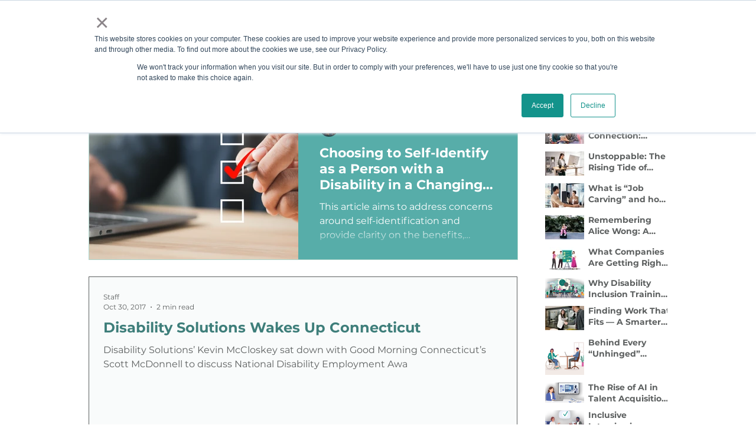

--- FILE ---
content_type: text/html; charset=utf-8
request_url: https://www.google.com/recaptcha/api2/aframe
body_size: 185
content:
<!DOCTYPE HTML><html><head><meta http-equiv="content-type" content="text/html; charset=UTF-8"></head><body><script nonce="dLFrIqAwhHbzUIxCAXDARQ">/** Anti-fraud and anti-abuse applications only. See google.com/recaptcha */ try{var clients={'sodar':'https://pagead2.googlesyndication.com/pagead/sodar?'};window.addEventListener("message",function(a){try{if(a.source===window.parent){var b=JSON.parse(a.data);var c=clients[b['id']];if(c){var d=document.createElement('img');d.src=c+b['params']+'&rc='+(localStorage.getItem("rc::a")?sessionStorage.getItem("rc::b"):"");window.document.body.appendChild(d);sessionStorage.setItem("rc::e",parseInt(sessionStorage.getItem("rc::e")||0)+1);localStorage.setItem("rc::h",'1770138835747');}}}catch(b){}});window.parent.postMessage("_grecaptcha_ready", "*");}catch(b){}</script></body></html>